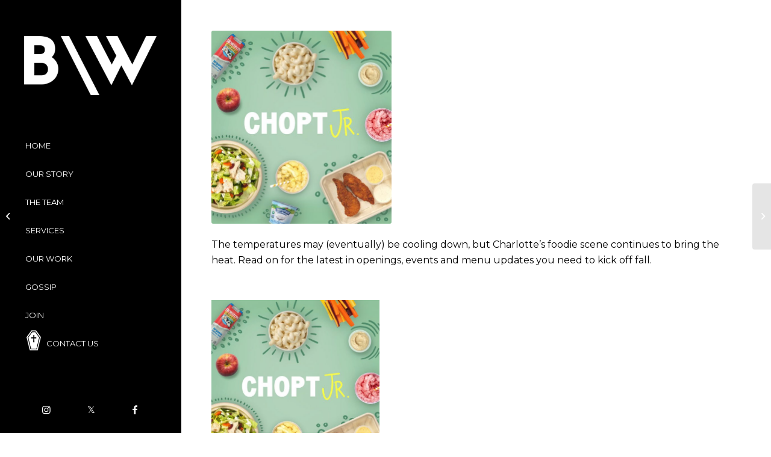

--- FILE ---
content_type: text/css
request_url: https://blackwednesday.co/wp-content/themes/enfold-child/style.css?ver=6.0.1
body_size: 2121
content:
/*
Theme Name: Black Wednesday Enfold
Theme URI: http://www.kriesi.at/themes/enfold/
Template: enfold
Author: Kriesi
Author URI: https://kriesi.at
Description: A superflexible and responsive Business Theme by Kriesi - Update notifications available on twitter, facebook and via newsletter: Follow me on twitter - Join the Facebook Group - Subscribe to our Newsletter
Version: 4.7.6.4.1617240328
Updated: 2021-04-01 01:25:28

*/

a { text-decoration: underline; }
.contact-form input[type=text], .contact-form input[type=tel], .contact-form input[type=email], textarea.wpcf7-form-control.wpcf7-textarea  {
    border: 1px solid #000000 !important;
    background: #fff !important;
    color: #000 !important;
padding: 15px !important;
}
.contact-form label {
  color: #fff !important;
}
input.wpcf7-form-control.wpcf7-submit {
    color: #000;
    background: #fff;
    padding: 10px 50px;
    font-size: 20px;
}
.one_half {
    width: 47%;
    margin-right: 12px;
}
.wpcf7-response-output.wpcf7-display-none.wpcf7-mail-sent-ok {
    color: #fff;
}

.special-heading-inner-border {
    border: 2px solid;
    opacity: 1 !important;
}
figcaption.av-inner-masonry-content.site-background {
    background: rgba(0,0,0,0.1) !important;
}

li#menu-item-50447 {
    background-image: url(https://blackwednesday.co/wp-content/uploads/2023/02/white-coffin.png);
    background-repeat: no-repeat;
    padding-left: 35px;
    background-size: 35px;
}

h3.av-magazine-title.entry-title {
    font-family: 'Montserrat';
    font-size: 12px !important;
}

#header-home h1 {
    font-family: sifonn-cufonfonts-webfont;
    color: #ffffff;
    font-size: 110px;
line-height: 1;
}

li.social_bookmarks_twitter a::before {
    color: #fff !important;
    content: '𝕏' !important;
}

#top .av-social-link-kriesi a:before{
    content: '𝕏' !important; 
}

#custom_html-2 [data-av_iconfont='entypo-fontello']:before {
    color: #fff !important;
}
li#menu-item-60086 span.avia-menu-text {
    color: #EB088C !important;
}
#top #wrap_all .av-social-link-instagram:hover a, #top #wrap_all .av-social-link-instagram a:focus, #top #wrap_all .av-social-link-facebook:hover a, #top #wrap_all .av-social-link-facebook a:focus,#top #wrap_all .av-social-link-twitter:hover a, #top #wrap_all .av-social-link-twitter a:focus {
    color: #fff;
    background-color: transparent;
}
li#menu-item-50447 {
    background-image: url(https://blackwednesday.co/wp-content/uploads/2023/02/white-coffin.png);
    background-repeat: no-repeat;
    padding-left: 35px;
    background-size: 35px;
}

.post-entry.post-entry-type-page.post-entry-58988 .avia-image-container .avia_image, .post-entry.post-entry-type-page.post-entry-58988 .avia-image-container .avia-image-overlay-wrap {
    max-height: 500px;
    height: 500px;
    object-fit: cover;
}

h1 {
    font-family: sifonn-cufonfonts-webfont;
    color: #ffffff;
    line-height: 1;
}

h2 {
    font-family: sifonn-cufonfonts-webfont;
    color: #ffffff;
    line-height: 1;
}
.av-special-heading-h2 {
    margin-top: 0px;
}
.social_bookmarks a {
    text-decoration: none;
    color: #000000 !important;
}
.header_color .header_bg, .header_color .main_menu ul ul, .header_color .main_menu .menu ul li a, .header_color .pointer_arrow_wrap .pointer_arrow, .header_color .avia_mega_div, .header_color .av-subnav-menu > li ul, .header_color .av-subnav-menu a {
    background-color: #000000;
    color: #ffffff;
}

.social_bookmarks li html body [data-av_iconfont='entypo-fontello']:before {
    color: #ffffff;
}
#main, .header_color, .header_color div, .header_color header, .header_color main, .header_color aside, .header_color footer, .header_color article, .header_color nav, .header_color section, .header_color span, .header_color applet, .header_color object, .header_color iframe, .header_color h1, .header_color h2, .header_color h3, .header_color h4, .header_color h5, .header_color h6, .header_color p, .header_color blockquote, .header_color pre, .header_color a, .header_color abbr, .header_color acronym, .header_color address, .header_color big, .header_color cite, .header_color code, .header_color del, .header_color dfn, .header_color em, .header_color img, .header_color ins, .header_color kbd, .header_color q, .header_color s, .header_color samp, .header_color small, .header_color strike, .header_color strong, .header_color sub, .header_color sup, .header_color tt, .header_color var, .header_color b, .header_color u, .header_color i, .header_color center, .header_color dl, .header_color dt, .header_color dd, .header_color ol, .header_color ul, .header_color li, .header_color fieldset, .header_color form, .header_color label, .header_color legend, .header_color table, .header_color caption, .header_color tbody, .header_color tfoot, .header_color thead, .header_color tr, .header_color th, .header_color td, .header_color article, .header_color aside, .header_color canvas, .header_color details, .header_color embed, .header_color figure, .header_color fieldset, .header_color figcaption, .header_color footer, .header_color header, .header_color hgroup, .header_color menu, .header_color nav, .header_color output, .header_color ruby, .header_color section, .header_color summary, .header_color time, .header_color mark, .header_color audio, .header_color video, #top .header_color .pullquote_boxed, .responsive #top .header_color .avia-testimonial, .responsive #top.avia-blank #main .header_color.container_wrap:first-child, #top .header_color.fullsize .template-blog .post_delimiter, .header_color .related_posts.av-related-style-full a {
    border-color: #000000 !important;
}

.av-rotator-container-inner {
    font-size: 34px;
    font-family: 'sifonn-cufonfonts-webfont' !important;
    letter-spacing: 1px;
    opacity: .8;
}

.responsive #top #wrap_all .av-logo-container {
    padding: 20px 0;
}

#marquee h3 {
    font-family: 'sifonn-cufonfonts-webfont' !important;
    text-transform: uppercase;
    letter-spacing: 1px;
    font-size: 1.2em;
    white-space: nowrap;
    position: absolute;
    width: 100%;
    margin: 0;
    line-height: 50px;
    text-align: center;
    -moz-transform: translateX(100%);
    -webkit-transform: translateX(100%);
    transform: translateX(100%);
    -moz-animation: scroll-left 1s linear infinite;
    -webkit-animation: scroll-left 1s linear infinite;
    animation: scroll-left 20s linear infinite;
    white-space: nowrap;
    padding: 20px 0;
}

@-moz-keyframes scroll-left {
                0% {
                    -moz-transform: translateX(100%);
                }
                100% {
                    -moz-transform: translateX(-100%);
                }
            }
            
            @-webkit-keyframes scroll-left {
                0% {
                    -webkit-transform: translateX(100%);
                }
                100% {
                    -webkit-transform: translateX(-100%);
                }
            }
            
            @keyframes scroll-left {
                0% {
                    -moz-transform: translateX(100%);
                    -webkit-transform: translateX(100%);
                    transform: translateX(100%);
                }
                100% {
                    -moz-transform: translateX(-100%);
                    -webkit-transform: translateX(-100%);
                    transform: translateX(-100%);
                }
            }

.employee .entry-content-wrapper.clearfix {
    display: flex !important;
    vertical-align: middle;
    margin: auto;
    align-items: center;
    flex-wrap: wrap;
}

@media screen and (min-width: 1259px) {
.employee.avia-section.av-minimum-height .container {
    margin: -90px auto;
}
}

--- FILE ---
content_type: text/css
request_url: https://blackwednesday.co/wp-content/uploads/hm_custom_css_js/custom.css?ver=1703080297
body_size: 1531
content:
.page-id-60706{background:linear-gradient(90deg,#ACCBEE 0%,#FDE7E7 100%)}.page-id-60706 #wrap_all{background:none!important;padding:20px;border-radius:5px}.page-id-60706 .content{padding-top:35px;padding-bottom:10px}.page-id-60706 .container_wrap{border-radius:5px;-webkit-box-shadow:-1px 4px 48px -11px rgba(0,0,0,.86);-moz-box-shadow:-1px 4px 48px -11px rgba(0,0,0,.86);box-shadow:-1px 4px 48px -11px rgba(0,0,0,.86)}.page-id-61005 #qrhdr-bg{background-image:url('https://blackwednesday.co/wp-content/uploads/2023/10/low-tuck-Leaf-Frame-Small.png')!important;background-repeat:no-repeat!important;background-position:center top;width:100vw;height:140px;position:absolute;top:0;left:-7.5%}@media screen and (min-width:1320px){.page-id-61005 #qrhdr-bg{background-image:url('https://blackwednesday.co/wp-content/uploads/2023/10/low-tuck-Leaf-frame-top-desktop.png')!important;width:100%;height:210px;position:absolute;top:0;left:inherit}}.page-id-61005 .container_wrap{background-color:#074156!important;background-image:url('https://blackwednesday.co/wp-content/uploads/2023/10/low-tuck-Leaf-Frame.png')!important;background-repeat:no-repeat!important;background-position:center bottom;color:#fff!important;border:none!important;padding-bottom:75px}.page-id-61005 .container_wrap .container{width:90%;max-width:90%}#qrcodepage{background-color:#074156!important;border-radius:5px;max-width:750px;padding:0;margin:0 auto;min-height:90vh}#qrcodepage .qrheader{margin-bottom:25px;padding-bottom:25px;padding-top:50px;border-bottom:1px solid #ccc;text-align:center}@media screen and (min-width:1320px){#qrcodepage .qrheader{padding-top:105px}}#qrcodepage h3{font-family:Helvetica,sans-serif!important;color:#E47742;font-size:1.5em;text-align:center}#qrcodepage h4{font-family:Helvetica,sans-serif!important;color:#E47742;font-size:1.2em;text-align:center}#qrcodepage *{font-family:Helvetica,sans-serif!important}#qrcodepage .alt{color:#7aa8bd!important}#qrcodepage a{color:#fff!important;font-weight:bold;text-decoration:underline!important}#qrcodepage p{font-family:Helvetica,sans-serif!important;color:#fff;line-height:1.2em;text-align:center}#qrcodepage form{border-top:1px solid #ccc;margin-top:25px;padding-top:15px}#qrcodepage .frm_message p{text-align:center!important}#qrcodepage .form-field{margin-bottom:0!important}#qrcodepage .form-field input{border-color:#ccc!important;border-radius:3px!important}#qrcodepage .frm_button_submit{border-radius:20px!important}#qrcodepage .hidden{display:none}#qrcodepage .scansprogress{font-weight:bold;color:#fff;margin-top:-53px;position:relative;z-index:9}#qrcodepage .qrprogress{height:50px}#qrcodepage .qrprogress td{font-weight:bold;border-radius:5px;background:#dedede}#qrcodepage .qrprogress td.complete{background:#00c916;color:#fff!important}#qrcodepage .qrdetails{border-top:1px solid #ccc;padding-top:15px;margin-top:25px;margin-bottom:30px}#qrcodepage .progress{width:100%;height:50px}#qrcodepage .progress-wrap{background:#E47742;margin:20px 0;overflow:hidden;position:relative;border-radius:8px;border-color:#fff;.progress-bar{background:#006083;left:0;position:absolute;top:0}}#qrcodepage form label{color:#fff!important}#qrcanvas{height:100vh;pointer-events:none;position:fixed;width:100%;z-index:2}#qrcodepage form button{background:#E47742!important;border-color:#e2510a!important;font-weight:bold;-webkit-box-shadow:none;box-shadow:none}#qrcodepage .textwidget a{text-decoration:none}#qrcodepage table,#qrcodepage table *{border:none!important;background:none}#qrcodepage .social_bookmarks{font-size:35px}#qrcodepage table a{text-decoration:none!important}.page-id-61005 #qrhdr-bg{background-image:url('https://blackwednesday.co/wp-content/uploads/2023/10/low-tuck-Leaf-Frame-Small.png')!important;background-repeat:no-repeat!important;background-position:center top;width:100vw;height:140px;position:absolute;top:0;left:-7.5%}@media screen and (min-width:1320px){.page-id-61005 #qrhdr-bg{background-image:url('https://blackwednesday.co/wp-content/uploads/2023/10/low-tuck-Leaf-frame-top-desktop.png')!important;width:100%;height:210px;position:absolute;top:0;left:inherit}}.page-id-61005 .container_wrap{background-color:#074156!important;background-image:url('https://blackwednesday.co/wp-content/uploads/2023/10/low-tuck-Leaf-Frame.png')!important;background-repeat:no-repeat!important;background-position:center bottom;color:#fff!important;border:none!important;padding-bottom:75px}.page-id-61005 .container_wrap .container{width:90%;max-width:90%}#qrcodepage{background-color:#074156!important;border-radius:5px;max-width:750px;padding:0;margin:0 auto;min-height:90vh}#qrcodepage .qrheader{margin-bottom:25px;padding-bottom:25px;padding-top:50px;border-bottom:1px solid #ccc;text-align:center}@media screen and (min-width:1320px){#qrcodepage .qrheader{padding-top:105px}}#qrcodepage h3{font-family:Helvetica,sans-serif!important;color:#E47742;font-size:1.5em;text-align:center}#qrcodepage h4{font-family:Helvetica,sans-serif!important;color:#E47742;font-size:1.2em;text-align:center}#qrcodepage *{font-family:Helvetica,sans-serif!important}#qrcodepage .alt{color:#7aa8bd!important}#qrcodepage a{color:#fff!important;font-weight:bold;text-decoration:underline!important}#qrcodepage p{font-family:Helvetica,sans-serif!important;color:#fff;line-height:1.2em;text-align:center}#qrcodepage form{border-top:1px solid #ccc;margin-top:25px;padding-top:15px}#qrcodepage .frm_message p{text-align:center!important}#qrcodepage .form-field{margin-bottom:0!important}#qrcodepage .form-field input{border-color:#ccc!important;border-radius:3px!important}#qrcodepage .frm_button_submit{border-radius:20px!important}#qrcodepage .hidden{display:none}#qrcodepage .scansprogress{font-weight:bold;color:#fff;margin-top:-53px;position:relative;z-index:9}#qrcodepage .qrprogress{height:50px}#qrcodepage .qrprogress td{font-weight:bold;border-radius:5px;background:#dedede}#qrcodepage .qrprogress td.complete{background:#00c916;color:#fff!important}#qrcodepage .qrdetails{border-top:1px solid #ccc;padding-top:15px;margin-top:25px;margin-bottom:30px}#qrcodepage .progress{width:100%;height:50px}#qrcodepage .progress-wrap{background:#E47742;margin:20px 0;overflow:hidden;position:relative;border-radius:8px;border-color:#fff;.progress-bar{background:#006083;left:0;position:absolute;top:0}}#qrcodepage form label{color:#fff!important}#qrcanvas{height:100vh;pointer-events:none;position:fixed;width:100%;z-index:2}#qrcodepage form button{background:#E47742!important;border-color:#e2510a!important;font-weight:bold;-webkit-box-shadow:none;box-shadow:none}#qrcodepage .textwidget a{text-decoration:none}.page-id-61432 #qrhdr-bg{background-repeat:no-repeat!important;background-position:center top;width:100vw;height:140px;position:absolute;top:0;left:-7.5%}.page-id-61432 .container_wrap{background-color:#0e6f3b!important;color:#fff!important;border:none!important;padding-bottom:75px}.page-id-61432 .container_wrap .container{width:90%;max-width:90%}.page-id-61677 #qrhdr-bg{background-repeat:no-repeat!important;background-position:center top;width:100vw;height:140px;position:absolute;top:0;left:-7.5%}.page-id-61677 .container_wrap{background-color:#0e6f3b!important;color:#fff!important;border:none!important;padding-bottom:75px}.page-id-61677 .container_wrap .container{width:90%;max-width:90%}.page-id-61677 .frm_message p{color:#000!important}#qrcodepageUC{background-color:#0e6f3b!important;border-radius:5px;max-width:750px;padding:0;margin:0 auto;min-height:90vh}#qrcodepageUC .qrwhite{color:#fff!important}#qrcodepageUC .qrheader{margin-bottom:25px;text-align:center}#qrcodepageUC .qrdeletebtn{color:#f00!important;font-weight:bold}#qrcodepageUC .qrwinnterbtn{color:#0e6f3b!important;margin:0 10px;font-weight:bold}#qrcodepageUC .adminbutton{border-radius:5px;padding:5px 10px;background-color:#59d995;border-color:#81febb;color:#0e4a2a;font-size:1.2rem}#qrcodepageUC .winner{background-color:#a2f3c8}@media screen and (min-width:1320px){#qrcodepageUC .qrheader{padding-top:105px}}#qrcodepageUC .qrlightbulbs img{width:75px;height:auto;margin-top:10px}#qrcodepageUC h3{font-family:Helvetica,sans-serif!important;color:#fec872;font-size:1.5em;text-align:center;margin-bottom:1rem}#qrcodepageUC h4{font-family:Helvetica,sans-serif!important;color:#fec872;font-size:1.2em;text-align:center;margin-bottom:1rem}#qrcodepageUC *{font-family:Helvetica,sans-serif!important}#qrcodepageUC .alt{color:#7aa8bd!important}#qrcodepageUC a{color:#fff!important;font-weight:bold;text-decoration:underline!important}#qrcodepageUC p{font-family:Helvetica,sans-serif!important;color:#fff;line-height:1.2em;text-align:center}#qrcodepageUC form{border-top:1px solid #ccc;margin-top:25px;padding-top:25px}#qrcodepageUC .frm_message p{text-align:center!important}#qrcodepageUC .form-field{dmargin-bottom:10px!important}#qrcodepageUC .form-field input{border-color:#ccc!important;border-radius:3px!important;margin-bottom:0px!important}#qrcodepageUC .frm_button_submit{border-radius:20px!important}#qrcodepageUC .hidden{display:none!important}#qrcodepageUC .qrdetails{border-top:1px solid #ccc;padding-top:15px;margin-top:25px;margin-bottom:30px}#qrcodepageUC form label{color:#fff!important;font-weight:bold}#qrcodepageUC form button{background:#ce2028!important;border-color:#ad050e!important;font-weight:bold;-webkit-box-shadow:none;box-shadow:none}#qrcodepageUC .textwidget a{text-decoration:none}.page-id-61677 #scroll-top-link{display:none!important}.page-id-61432 #scroll-top-link{display:none!important}.avia-testimonial-name{display:block}.page-id-56955 .main_color .avia-testimonial-arrow-wrap .avia-arrow{display:none!important}.avia-testimonial-image img{border-radius:120px!important}